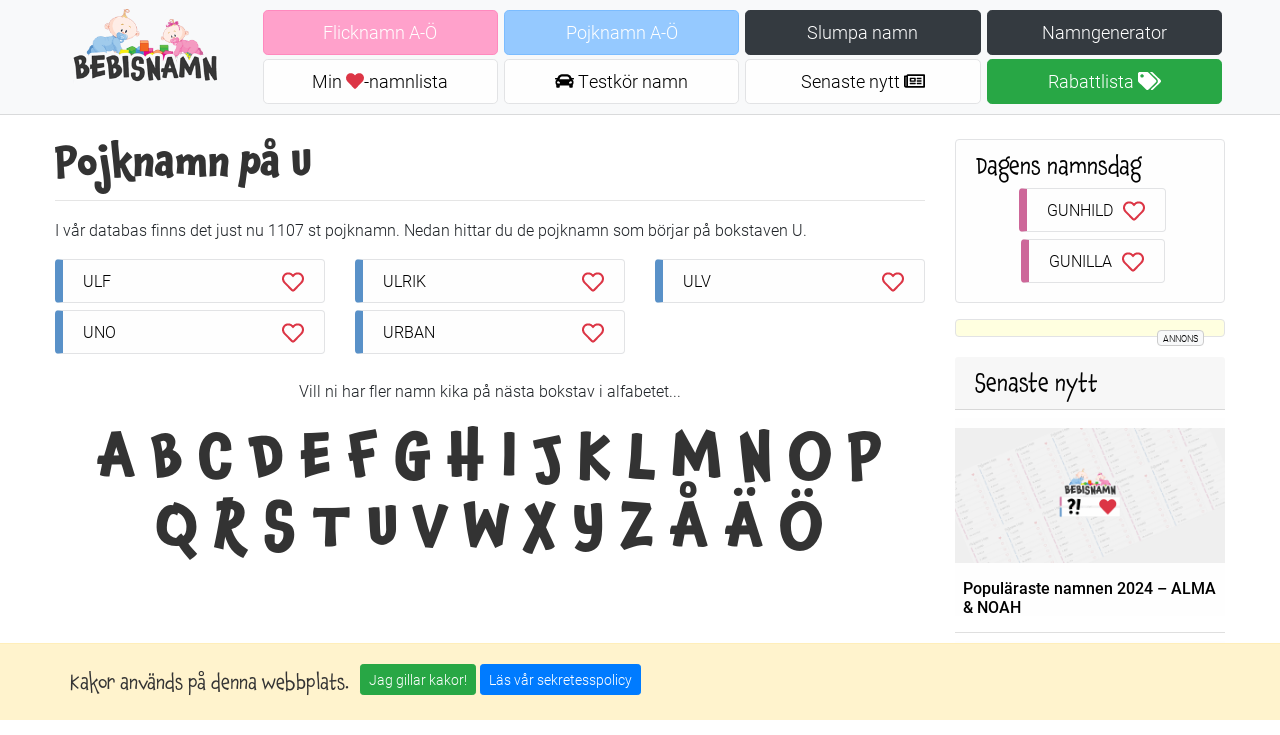

--- FILE ---
content_type: text/html; charset=UTF-8
request_url: https://www.bebisnamn.se/pojknamn-a-o/pojknamn-pa-u/
body_size: 7523
content:
<!doctype html>
<html lang="sv-SE">

<head>
<!-- Google Tag Manager -->
    <script>
        (function (w, d, s, l, i) {
            w[l] = w[l] || [];
            w[l].push({
                'gtm.start': new Date().getTime(),
                event: 'gtm.js'
            });
            var f = d.getElementsByTagName(s)[0],
                j = d.createElement(s),
                dl = l != 'dataLayer' ? '&l=' + l : '';
            j.async = true;
            j.src =
                'https://www.googletagmanager.com/gtm.js?id=' + i + dl;
            f.parentNode.insertBefore(j, f);
        })(window, document, 'script', 'dataLayer', 'GTM-PMLRKJP');
    </script>
    <!-- End Google Tag Manager -->
    <!-- Global site tag (gtag.js) - Google Analytics -->
    <script async src="https://www.googletagmanager.com/gtag/js?id=UA-45945380-5"></script>
    <script>
    window.dataLayer = window.dataLayer || [];
    function gtag(){dataLayer.push(arguments);}
    gtag('js', new Date());

    gtag('config', 'UA-45945380-5');
    </script>

    <!-- Required meta tags -->
    <meta charset="utf-8">
    <meta name="viewport" content="width=device-width, initial-scale=1, shrink-to-fit=no">

    <title>Unika pojknamn. Coola killnamn på U &#x2d; Bebisnamn.se</title>

    	<style>img:is([sizes="auto" i], [sizes^="auto," i]) { contain-intrinsic-size: 3000px 1500px }</style>
	
<!-- The SEO Framework av Sybre Waaijer -->
<meta name="robots" content="max-snippet:-1,max-image-preview:standard,max-video-preview:-1" />
<link rel="canonical" href="https://www.bebisnamn.se/pojknamn-a-o/pojknamn-pa-u/" />
<meta name="description" content="Många korta pojknamn på U, Ulf är ett av dem." />
<meta property="og:type" content="website" />
<meta property="og:locale" content="sv_SE" />
<meta property="og:site_name" content="Bebisnamn.se" />
<meta property="og:title" content="Unika pojknamn. Coola killnamn på U" />
<meta property="og:description" content="Många korta pojknamn på U, Ulf är ett av dem." />
<meta property="og:url" content="https://www.bebisnamn.se/pojknamn-a-o/pojknamn-pa-u/" />
<meta name="twitter:card" content="summary_large_image" />
<meta name="twitter:title" content="Unika pojknamn. Coola killnamn på U" />
<meta name="twitter:description" content="Många korta pojknamn på U, Ulf är ett av dem." />
<script type="application/ld+json">{"@context":"https://schema.org","@graph":[{"@type":"WebSite","@id":"https://www.bebisnamn.se/#/schema/WebSite","url":"https://www.bebisnamn.se/","name":"Bebisnamn.se","inLanguage":"sv-SE","potentialAction":{"@type":"SearchAction","target":{"@type":"EntryPoint","urlTemplate":"https://www.bebisnamn.se/search/{search_term_string}/"},"query-input":"required name=search_term_string"},"publisher":{"@type":"Organization","@id":"https://www.bebisnamn.se/#/schema/Organization","name":"Bebisnamn.se","url":"https://www.bebisnamn.se/"}},{"@type":"WebPage","@id":"https://www.bebisnamn.se/pojknamn-a-o/pojknamn-pa-u/","url":"https://www.bebisnamn.se/pojknamn-a-o/pojknamn-pa-u/","name":"Unika pojknamn. Coola killnamn på U &#x2d; Bebisnamn.se","description":"Många korta pojknamn på U, Ulf är ett av dem.","inLanguage":"sv-SE","isPartOf":{"@id":"https://www.bebisnamn.se/#/schema/WebSite"},"breadcrumb":{"@type":"BreadcrumbList","@id":"https://www.bebisnamn.se/#/schema/BreadcrumbList","itemListElement":[{"@type":"ListItem","position":1,"item":"https://www.bebisnamn.se/","name":"Bebisnamn.se"},{"@type":"ListItem","position":2,"item":"https://www.bebisnamn.se/pojknamn-a-o/","name":"Pojknamn A&#x2d;Ö &#x2d; Hitta vanliga killnamn 2021"},{"@type":"ListItem","position":3,"name":"Unika pojknamn. Coola killnamn på U"}]},"potentialAction":{"@type":"ReadAction","target":"https://www.bebisnamn.se/pojknamn-a-o/pojknamn-pa-u/"}}]}</script>
<!-- / The SEO Framework av Sybre Waaijer | 13.16ms meta | 8.77ms boot -->

<link rel='dns-prefetch' href='//static.addtoany.com' />
<style id='classic-theme-styles-inline-css' type='text/css'>
/*! This file is auto-generated */
.wp-block-button__link{color:#fff;background-color:#32373c;border-radius:9999px;box-shadow:none;text-decoration:none;padding:calc(.667em + 2px) calc(1.333em + 2px);font-size:1.125em}.wp-block-file__button{background:#32373c;color:#fff;text-decoration:none}
</style>
<style id='global-styles-inline-css' type='text/css'>
:root{--wp--preset--aspect-ratio--square: 1;--wp--preset--aspect-ratio--4-3: 4/3;--wp--preset--aspect-ratio--3-4: 3/4;--wp--preset--aspect-ratio--3-2: 3/2;--wp--preset--aspect-ratio--2-3: 2/3;--wp--preset--aspect-ratio--16-9: 16/9;--wp--preset--aspect-ratio--9-16: 9/16;--wp--preset--color--black: #000000;--wp--preset--color--cyan-bluish-gray: #abb8c3;--wp--preset--color--white: #ffffff;--wp--preset--color--pale-pink: #f78da7;--wp--preset--color--vivid-red: #cf2e2e;--wp--preset--color--luminous-vivid-orange: #ff6900;--wp--preset--color--luminous-vivid-amber: #fcb900;--wp--preset--color--light-green-cyan: #7bdcb5;--wp--preset--color--vivid-green-cyan: #00d084;--wp--preset--color--pale-cyan-blue: #8ed1fc;--wp--preset--color--vivid-cyan-blue: #0693e3;--wp--preset--color--vivid-purple: #9b51e0;--wp--preset--gradient--vivid-cyan-blue-to-vivid-purple: linear-gradient(135deg,rgba(6,147,227,1) 0%,rgb(155,81,224) 100%);--wp--preset--gradient--light-green-cyan-to-vivid-green-cyan: linear-gradient(135deg,rgb(122,220,180) 0%,rgb(0,208,130) 100%);--wp--preset--gradient--luminous-vivid-amber-to-luminous-vivid-orange: linear-gradient(135deg,rgba(252,185,0,1) 0%,rgba(255,105,0,1) 100%);--wp--preset--gradient--luminous-vivid-orange-to-vivid-red: linear-gradient(135deg,rgba(255,105,0,1) 0%,rgb(207,46,46) 100%);--wp--preset--gradient--very-light-gray-to-cyan-bluish-gray: linear-gradient(135deg,rgb(238,238,238) 0%,rgb(169,184,195) 100%);--wp--preset--gradient--cool-to-warm-spectrum: linear-gradient(135deg,rgb(74,234,220) 0%,rgb(151,120,209) 20%,rgb(207,42,186) 40%,rgb(238,44,130) 60%,rgb(251,105,98) 80%,rgb(254,248,76) 100%);--wp--preset--gradient--blush-light-purple: linear-gradient(135deg,rgb(255,206,236) 0%,rgb(152,150,240) 100%);--wp--preset--gradient--blush-bordeaux: linear-gradient(135deg,rgb(254,205,165) 0%,rgb(254,45,45) 50%,rgb(107,0,62) 100%);--wp--preset--gradient--luminous-dusk: linear-gradient(135deg,rgb(255,203,112) 0%,rgb(199,81,192) 50%,rgb(65,88,208) 100%);--wp--preset--gradient--pale-ocean: linear-gradient(135deg,rgb(255,245,203) 0%,rgb(182,227,212) 50%,rgb(51,167,181) 100%);--wp--preset--gradient--electric-grass: linear-gradient(135deg,rgb(202,248,128) 0%,rgb(113,206,126) 100%);--wp--preset--gradient--midnight: linear-gradient(135deg,rgb(2,3,129) 0%,rgb(40,116,252) 100%);--wp--preset--font-size--small: 13px;--wp--preset--font-size--medium: 20px;--wp--preset--font-size--large: 36px;--wp--preset--font-size--x-large: 42px;--wp--preset--spacing--20: 0.44rem;--wp--preset--spacing--30: 0.67rem;--wp--preset--spacing--40: 1rem;--wp--preset--spacing--50: 1.5rem;--wp--preset--spacing--60: 2.25rem;--wp--preset--spacing--70: 3.38rem;--wp--preset--spacing--80: 5.06rem;--wp--preset--shadow--natural: 6px 6px 9px rgba(0, 0, 0, 0.2);--wp--preset--shadow--deep: 12px 12px 50px rgba(0, 0, 0, 0.4);--wp--preset--shadow--sharp: 6px 6px 0px rgba(0, 0, 0, 0.2);--wp--preset--shadow--outlined: 6px 6px 0px -3px rgba(255, 255, 255, 1), 6px 6px rgba(0, 0, 0, 1);--wp--preset--shadow--crisp: 6px 6px 0px rgba(0, 0, 0, 1);}:where(.is-layout-flex){gap: 0.5em;}:where(.is-layout-grid){gap: 0.5em;}body .is-layout-flex{display: flex;}.is-layout-flex{flex-wrap: wrap;align-items: center;}.is-layout-flex > :is(*, div){margin: 0;}body .is-layout-grid{display: grid;}.is-layout-grid > :is(*, div){margin: 0;}:where(.wp-block-columns.is-layout-flex){gap: 2em;}:where(.wp-block-columns.is-layout-grid){gap: 2em;}:where(.wp-block-post-template.is-layout-flex){gap: 1.25em;}:where(.wp-block-post-template.is-layout-grid){gap: 1.25em;}.has-black-color{color: var(--wp--preset--color--black) !important;}.has-cyan-bluish-gray-color{color: var(--wp--preset--color--cyan-bluish-gray) !important;}.has-white-color{color: var(--wp--preset--color--white) !important;}.has-pale-pink-color{color: var(--wp--preset--color--pale-pink) !important;}.has-vivid-red-color{color: var(--wp--preset--color--vivid-red) !important;}.has-luminous-vivid-orange-color{color: var(--wp--preset--color--luminous-vivid-orange) !important;}.has-luminous-vivid-amber-color{color: var(--wp--preset--color--luminous-vivid-amber) !important;}.has-light-green-cyan-color{color: var(--wp--preset--color--light-green-cyan) !important;}.has-vivid-green-cyan-color{color: var(--wp--preset--color--vivid-green-cyan) !important;}.has-pale-cyan-blue-color{color: var(--wp--preset--color--pale-cyan-blue) !important;}.has-vivid-cyan-blue-color{color: var(--wp--preset--color--vivid-cyan-blue) !important;}.has-vivid-purple-color{color: var(--wp--preset--color--vivid-purple) !important;}.has-black-background-color{background-color: var(--wp--preset--color--black) !important;}.has-cyan-bluish-gray-background-color{background-color: var(--wp--preset--color--cyan-bluish-gray) !important;}.has-white-background-color{background-color: var(--wp--preset--color--white) !important;}.has-pale-pink-background-color{background-color: var(--wp--preset--color--pale-pink) !important;}.has-vivid-red-background-color{background-color: var(--wp--preset--color--vivid-red) !important;}.has-luminous-vivid-orange-background-color{background-color: var(--wp--preset--color--luminous-vivid-orange) !important;}.has-luminous-vivid-amber-background-color{background-color: var(--wp--preset--color--luminous-vivid-amber) !important;}.has-light-green-cyan-background-color{background-color: var(--wp--preset--color--light-green-cyan) !important;}.has-vivid-green-cyan-background-color{background-color: var(--wp--preset--color--vivid-green-cyan) !important;}.has-pale-cyan-blue-background-color{background-color: var(--wp--preset--color--pale-cyan-blue) !important;}.has-vivid-cyan-blue-background-color{background-color: var(--wp--preset--color--vivid-cyan-blue) !important;}.has-vivid-purple-background-color{background-color: var(--wp--preset--color--vivid-purple) !important;}.has-black-border-color{border-color: var(--wp--preset--color--black) !important;}.has-cyan-bluish-gray-border-color{border-color: var(--wp--preset--color--cyan-bluish-gray) !important;}.has-white-border-color{border-color: var(--wp--preset--color--white) !important;}.has-pale-pink-border-color{border-color: var(--wp--preset--color--pale-pink) !important;}.has-vivid-red-border-color{border-color: var(--wp--preset--color--vivid-red) !important;}.has-luminous-vivid-orange-border-color{border-color: var(--wp--preset--color--luminous-vivid-orange) !important;}.has-luminous-vivid-amber-border-color{border-color: var(--wp--preset--color--luminous-vivid-amber) !important;}.has-light-green-cyan-border-color{border-color: var(--wp--preset--color--light-green-cyan) !important;}.has-vivid-green-cyan-border-color{border-color: var(--wp--preset--color--vivid-green-cyan) !important;}.has-pale-cyan-blue-border-color{border-color: var(--wp--preset--color--pale-cyan-blue) !important;}.has-vivid-cyan-blue-border-color{border-color: var(--wp--preset--color--vivid-cyan-blue) !important;}.has-vivid-purple-border-color{border-color: var(--wp--preset--color--vivid-purple) !important;}.has-vivid-cyan-blue-to-vivid-purple-gradient-background{background: var(--wp--preset--gradient--vivid-cyan-blue-to-vivid-purple) !important;}.has-light-green-cyan-to-vivid-green-cyan-gradient-background{background: var(--wp--preset--gradient--light-green-cyan-to-vivid-green-cyan) !important;}.has-luminous-vivid-amber-to-luminous-vivid-orange-gradient-background{background: var(--wp--preset--gradient--luminous-vivid-amber-to-luminous-vivid-orange) !important;}.has-luminous-vivid-orange-to-vivid-red-gradient-background{background: var(--wp--preset--gradient--luminous-vivid-orange-to-vivid-red) !important;}.has-very-light-gray-to-cyan-bluish-gray-gradient-background{background: var(--wp--preset--gradient--very-light-gray-to-cyan-bluish-gray) !important;}.has-cool-to-warm-spectrum-gradient-background{background: var(--wp--preset--gradient--cool-to-warm-spectrum) !important;}.has-blush-light-purple-gradient-background{background: var(--wp--preset--gradient--blush-light-purple) !important;}.has-blush-bordeaux-gradient-background{background: var(--wp--preset--gradient--blush-bordeaux) !important;}.has-luminous-dusk-gradient-background{background: var(--wp--preset--gradient--luminous-dusk) !important;}.has-pale-ocean-gradient-background{background: var(--wp--preset--gradient--pale-ocean) !important;}.has-electric-grass-gradient-background{background: var(--wp--preset--gradient--electric-grass) !important;}.has-midnight-gradient-background{background: var(--wp--preset--gradient--midnight) !important;}.has-small-font-size{font-size: var(--wp--preset--font-size--small) !important;}.has-medium-font-size{font-size: var(--wp--preset--font-size--medium) !important;}.has-large-font-size{font-size: var(--wp--preset--font-size--large) !important;}.has-x-large-font-size{font-size: var(--wp--preset--font-size--x-large) !important;}
:where(.wp-block-post-template.is-layout-flex){gap: 1.25em;}:where(.wp-block-post-template.is-layout-grid){gap: 1.25em;}
:where(.wp-block-columns.is-layout-flex){gap: 2em;}:where(.wp-block-columns.is-layout-grid){gap: 2em;}
:root :where(.wp-block-pullquote){font-size: 1.5em;line-height: 1.6;}
</style>
<link rel='stylesheet' id='addtoany-css' href='https://www.bebisnamn.se/wp-content/plugins/add-to-any/addtoany.min.css?ver=1.16' type='text/css' media='all' />
<script type="text/javascript" id="addtoany-core-js-before">
/* <![CDATA[ */
window.a2a_config=window.a2a_config||{};a2a_config.callbacks=[];a2a_config.overlays=[];a2a_config.templates={};a2a_localize = {
	Share: "Dela",
	Save: "Spara",
	Subscribe: "Prenumerera",
	Email: "E-post",
	Bookmark: "Bokmärk",
	ShowAll: "Visa alla",
	ShowLess: "Visa färre",
	FindServices: "Hitta tjänst(er)",
	FindAnyServiceToAddTo: "Hitta direkt en tjänst att lägga till",
	PoweredBy: "Drivs av",
	ShareViaEmail: "Dela via e-post",
	SubscribeViaEmail: "Prenumerera via e-post",
	BookmarkInYourBrowser: "Lägg till som bokmärke i din webbläsare",
	BookmarkInstructions: "Tryck Ctrl+D eller \u2318+D för att lägga till denna sida som bokmärke",
	AddToYourFavorites: "Lägg till i dina favoriter",
	SendFromWebOrProgram: "Skicka från valfri e-postadress eller e-postprogram",
	EmailProgram: "E-postprogram",
	More: "Mer&#8230;",
	ThanksForSharing: "Tack för att du delar!",
	ThanksForFollowing: "Tack för att du följer!"
};
/* ]]> */
</script>
<script type="text/javascript" defer src="https://static.addtoany.com/menu/page.js" id="addtoany-core-js"></script>
<link rel="https://api.w.org/" href="https://www.bebisnamn.se/wp-json/" /><link rel="alternate" title="JSON" type="application/json" href="https://www.bebisnamn.se/wp-json/wp/v2/pages/292" /><link rel="alternate" title="oEmbed (JSON)" type="application/json+oembed" href="https://www.bebisnamn.se/wp-json/oembed/1.0/embed?url=https%3A%2F%2Fwww.bebisnamn.se%2Fpojknamn-a-o%2Fpojknamn-pa-u%2F" />
<link rel="alternate" title="oEmbed (XML)" type="text/xml+oembed" href="https://www.bebisnamn.se/wp-json/oembed/1.0/embed?url=https%3A%2F%2Fwww.bebisnamn.se%2Fpojknamn-a-o%2Fpojknamn-pa-u%2F&#038;format=xml" />
    <script src="https://ajax.googleapis.com/ajax/libs/jquery/3.3.1/jquery.min.js"></script>
    <script src="https://cdn.jsdelivr.net/npm/js-cookie@2/src/js.cookie.min.js"></script>
        
    <script src="https://www.bebisnamn.se/bn-content/ajax.min.js"></script>
    <script src="https://www.bebisnamn.se/wp-content/themes/bebisnamn-resp/js/script.min.js"></script>

    <script>
        $(document).ready(function () {
            $.cookieBar();
        });
    </script>

    <!-- Bootstrap CSS -->
    <link href="https://stackpath.bootstrapcdn.com/bootstrap/4.0.0/css/bootstrap.min.css" rel="stylesheet"
        integrity="sha384-Gn5384xqQ1aoWXA+058RXPxPg6fy4IWvTNh0E263XmFcJlSAwiGgFAW/dAiS6JXm" crossorigin="anonymous">

    <link rel="stylesheet" href="https://www.bebisnamn.se/wp-content/themes/bebisnamn-resp/style.css?v=10" type="text/css" media="screen" />

    <link rel="stylesheet" href="https://use.typekit.net/cet5osy.css">

    <script async src="https://pagead2.googlesyndication.com/pagead/js/adsbygoogle.js?client=ca-pub-7009262048981177" crossorigin="anonymous"></script>
    <link rel="apple-touch-icon" sizes="180x180" href="https://www.bebisnamn.se/wp-content/themes/bebisnamn-resp/images/apple-touch-icon.png">
    <link rel="icon" type="image/png" sizes="32x32" href="https://www.bebisnamn.se/wp-content/themes/bebisnamn-resp/images/favicon-32x32.png">
    <link rel="icon" type="image/png" sizes="16x16" href="https://www.bebisnamn.se/wp-content/themes/bebisnamn-resp/images/favicon-16x16.png">
    <link rel="manifest" href="https://www.bebisnamn.se/wp-content/themes/bebisnamn-resp/images/site.webmanifest">
</head>

<body class="">
    <!-- Google Tag Manager (noscript) -->
    <noscript><iframe src="https://www.googletagmanager.com/ns.html?id=GTM-PMLRKJP" height="0" width="0"
            style="display:none;visibility:hidden"></iframe></noscript>
    <!-- End Google Tag Manager (noscript) -->

    <!-- Messenger Pluginprogram för chatt Code -->
   
    <nav class="navbar navbar-expand-lg navbar-light bg-light fixed-top" style="border-bottom:1px solid rgba(0,0,0,.125);padding: 0px;padding-top:4px;">
        <div class="container">
        <a class="navbar-brand" href="https://www.bebisnamn.se" style="margin-left: 15px;">
            <img src="https://www.bebisnamn.se/wp-content/themes/bebisnamn-resp/images/bebisnamn-top-sec.png"
                class="d-inline-block align-top img-fluid" alt="Bebisnamn.se logo">
        </a>

        <button class="navbar-toggler" type="button" data-toggle="collapse" data-target="#navbarSupportedContent"
            aria-controls="navbarSupportedContent" aria-expanded="false" aria-label="Toggle navigation"
            style="margin-right: 15px;">
            <span class="navbar-toggler-icon"></span>
        </button>

        <div class="collapse navbar-collapse" id="navbarSupportedContent">
            <div class="m-2 m-lg-0 ml-lg-4">
                <div class="row no-gutters small-gutters">
                    <div class="col-6 col-sm-3 order-3 order-sm-6"><a href="https://www.bebisnamn.se/slumpa-namn/"
                            class="btn  btn-dark btn-block mb-1">Slumpa namn</a></div>
                    <div class="col-6 col-sm-3 order-5 order-sm-4"><a href="https://www.bebisnamn.se/flicknamn-a-o/"
                            class="btn  btn-pink btn-block">Flicknamn A-Ö</a></div>
                    <div class="col-6 col-sm-3 order-6 order-sm-5"><a href="https://www.bebisnamn.se/pojknamn-a-o/"
                            class="btn  btn-blue btn-block mb-1">Pojknamn A-Ö</a></div>
                    <div class="col-6 col-sm-3 order-4 order-sm-6"><a href="https://www.bebisnamn.se/namn-av-namn/"
                            class="btn  btn-dark btn-block">Namngenerator</a></div>
                    <div class="col-6 col-sm-3 order-7 order-sm-7"><a href="https://www.bebisnamn.se/min-bebisnamnslista/"
                            class="btn alert-light btn-block mb-1">Min <i class="fas fa-heart text-danger"></i>-namnlista</a>
                    </div>
                    <div class="col-6 col-sm-3 order-8 order-sm-8"><a href="https://www.bebisnamn.se/testkor-ditt-namnval-funkar-det-i-verkligheten/"
                            class="btn alert-light btn-block"><i class="fas fa-car"></i> Testkör namn</a></div>
                    <div class="col-6 col-sm-3 order-9 order-sm-9"><a href="https://www.bebisnamn.se/senaste-nytt/"
                            class="btn  alert-light btn-block mb-1">Senaste nytt <i class="far fa-newspaper"></i></a></div>
                    <div class="col-6 col-sm-3 order-10 order-sm-10"><a href="https://www.bebisnamn.se/rabattsida/"
                            class="btn btn-success btn-block mb-1">Rabattlista <i class="fas fa-tags"></i></a></div>
                </div>
            </div>
        </div>
        </div>
    </nav>
    
    
    <div class="container-fluid p-2 p-md-0">
       
    </div>
    


<div class="container">
    <div class="row">
        <div class="col-12 col-lg-9">
			<h1 class="mt-lg-4">
				Pojknamn på U			</h1>
            <hr class="d-none d-md-block">
            <p>I vår databas finns det just nu 1107 st
                pojknamn. Nedan hittar du de pojknamn som börjar på bokstaven
                U.</p>


            
                <div class="row"><div class="col-12 col-sm-6 col-md-4"><div class="name alert alert-light boyname">ULF<div class="favorite float-right text-danger" style="cursor:pointer;" data-id="566" data-name="ULF" data-gender="Pojke"><i class="far fa-heart"></i></div></div></div><div class="col-12 col-sm-6 col-md-4"><div class="name alert alert-light boyname">ULRIK<div class="favorite float-right text-danger" style="cursor:pointer;" data-id="1327" data-name="ULRIK" data-gender="Pojke"><i class="far fa-heart"></i></div></div></div><div class="col-12 col-sm-6 col-md-4"><div class="name alert alert-light boyname">ULV<div class="favorite float-right text-danger" style="cursor:pointer;" data-id="1402" data-name="ULV" data-gender="Pojke"><i class="far fa-heart"></i></div></div></div><div class="col-12 col-sm-6 col-md-4"><div class="name alert alert-light boyname">UNO<div class="favorite float-right text-danger" style="cursor:pointer;" data-id="567" data-name="UNO" data-gender="Pojke"><i class="far fa-heart"></i></div></div></div><div class="col-12 col-sm-6 col-md-4"><div class="name alert alert-light boyname">URBAN<div class="favorite float-right text-danger" style="cursor:pointer;" data-id="1357" data-name="URBAN" data-gender="Pojke"><i class="far fa-heart"></i></div></div></div><div class="col-12 col-sm-12"></div></div>
                <p class="text-center mt-3">Vill ni har fler namn kika på nästa bokstav i alfabetet... </p>
                <div class="">
                    <div class="col-12">
                        <p style="text-align:center;"><div class="namelist"><a href="/pojknamn-a-o/pojknamn-pa-a/">A</a> <a href="/pojknamn-a-o/pojknamn-pa-b/">B</a> <a href="/pojknamn-a-o/pojknamn-pa-c/">C</a> <a href="/pojknamn-a-o/pojknamn-pa-d/">D</a> <a href="/pojknamn-a-o/pojknamn-pa-e/">E</a> <a href="/pojknamn-a-o/pojknamn-pa-f/">F</a> <a href="/pojknamn-a-o/pojknamn-pa-g/">G</a> <a href="/pojknamn-a-o/pojknamn-pa-h/">H</a> <a href="/pojknamn-a-o/pojknamn-pa-i/">I</a> <a href="/pojknamn-a-o/pojknamn-pa-j/">J</a> <a href="/pojknamn-a-o/pojknamn-pa-k/">K</a> <a href="/pojknamn-a-o/pojknamn-pa-l/">L</a> <a href="/pojknamn-a-o/pojknamn-pa-m/">M</a> <a href="/pojknamn-a-o/pojknamn-pa-n/">N</a> <a href="/pojknamn-a-o/pojknamn-pa-o/">O</a> <a href="/pojknamn-a-o/pojknamn-pa-p/">P</a> <a href="/pojknamn-a-o/pojknamn-pa-q/">Q</a> <a href="/pojknamn-a-o/pojknamn-pa-r/">R</a> <a href="/pojknamn-a-o/pojknamn-pa-s/">S</a> <a href="/pojknamn-a-o/pojknamn-pa-t/">T</a> <a href="/pojknamn-a-o/pojknamn-pa-u/">U</a> <a href="/pojknamn-a-o/pojknamn-pa-v/">V</a> <a href="/pojknamn-a-o/pojknamn-pa-w/">W</a> <a href="/pojknamn-a-o/pojknamn-pa-x/">X</a> <a href="/pojknamn-a-o/pojknamn-pa-y/">Y</a> <a href="/pojknamn-a-o/pojknamn-pa-z/">Z</a> <a href="/pojknamn-a-o/pojknamn-pa-a-2/">Å</a> <a href="/pojknamn-a-o/pojknamn-pa-a-3/">Ä</a> <a href="/pojknamn-a-o/pojknamn-pa-o-2/">Ö</a> </div></p>
                    </div>             

                                                        
            
            
            </div><!-- end #content -->

        </div>
        <div class="col-12 col-lg-3">
			

<div id="nameofday" class="mt-4 alert alert-light">
  <h4 class=""><strong>Dagens namnsdag</strong></h4>

                    		
		
			<div class="nameoftoday">
          
			 <div class="noftheday"><div class="name alert alert-light girlname">GUNHILD<div class="favorite float-right text-danger" style="cursor:pointer;" data-id="1586" data-name="GUNHILD" data-gender="Flicka"><i class="far fa-heart"></i></div></div></div><div class="noftheday"><div class="name alert alert-light girlname">GUNILLA<div class="favorite float-right text-danger" style="cursor:pointer;" data-id="846" data-name="GUNILLA" data-gender="Flicka"><i class="far fa-heart"></i></div></div></div>        		</div>

		



			        	</div>

                    <div class="adlinkbox">
                        <div class="adbox alert alert-light bg-success-light d-print-none p-2" style="background-color:lightyellow;">
                            <div class="header">ANNONS</div>
                            
                            <script type="text/javascript" src="https://track.adtraction.com/t/t?a=1864168127&as=1139813269&t=1&tk=0&trt=2" charset="UTF-8"></script>                        </div>
                    </div>
                
                   
<div id="news" class="news card mt-3">
  	<div class="card-header">
	<h4 class="m-0"><strong><a href="https://www.bebisnamn.se/senaste-nytt/" style="color:initial">Senaste nytt</a></strong></h4>
	</div>

    <ul class="list-group list-group-flush"><li class="list-group-item px-0 py-2"><a href="https://www.bebisnamn.se/20250712/popularaste-namnen-2024-alma-noah/" class="alert-light" style="display:block;"><img src="https://www.bebisnamn.se/wp-content/uploads/2019/12/bebisnamn-topplista-fb.png" style="margin-bottom:15px;margin-top:10px;" loading="lazy" alt="Populäraste namnen 2024 – ALMA & NOAH"><h6 class="px-2">Populäraste namnen 2024 – ALMA & NOAH</h6></a></li><li class="list-group-item px-0 py-2"><a href="https://www.bebisnamn.se/20240620/popularaste-namnen-2023-vera-elsa-noah/" class="alert-light" style="display:block;"><img src="https://www.bebisnamn.se/wp-content/uploads/2019/12/bebisnamn-topplista-fb.png" style="margin-bottom:15px;margin-top:10px;" loading="lazy" alt="Populäraste namnen 2023 – VERA (ELSA) & NOAH"><h6 class="px-2">Populäraste namnen 2023 – VERA (ELSA) & NOAH</h6></a></li><li class="list-group-item px-0 py-2"><a href="https://www.bebisnamn.se/20230201/popularaste-namnen-2022-astrid-william/" class="alert-light" style="display:block;"><h6 class="px-2">Populäraste namnen 2022 – ASTRID & WILLIAM</h6></a></li><li class="list-group-item px-0 py-2"><a href="https://www.bebisnamn.se/20220216/populara-barnnamn-2022-var-topplista/" class="alert-light" style="display:block;"><h6 class="px-2">Populära barnnamn 2022 - vår topplista</h6></a></li><li class="list-group-item px-0 py-2"><a href="https://www.bebisnamn.se/20220131/popularaste-namnen-2021-alice-noah/" class="alert-light" style="display:block;"><h6 class="px-2">Populäraste namnen 2021 - ALICE & NOAH</h6></a></li></ul>
</div>
		</div>
        </div>
    </div>
    
    <div class="container">
    <div class="row">
        <div class="col-12">
                            <div class="adlinkbox">
                        <div class="adbox alert alert-light bg-success-light d-print-none p-2" style="background-color:lightyellow;">
                            <div class="header">ANNONS</div>
                            
                            <div class="mob d-block d-md-none">
<script type="text/javascript" src="https://track.adtraction.com/t/t?a=1266146566&as=1139813269&t=1&tk=0&trt=2" charset="UTF-8"></script>
</div>
<div class="desk d-none d-md-block">
<script type="text/javascript" src="https://track.adtraction.com/t/t?a=1266146563&as=1139813269&t=1&tk=0&trt=2" charset="UTF-8"></script>
</div>                        </div>
                    </div>
                        </div>
    </div>
</div>

<div class="container">
    <div class="row">
        <div class="col-12">		
            <div id="bw_footer">
            <hr>	
            <div style="clear: both;"><p> </p></div>
                <div id="bw_footer_info">
                    <div class="sidfot" style="padding: 10px; float: right; display: block;">
                    <p>Copyright &copy; Bebisnamn.se 2008-2026</p> 
                    <a class="btn btn-outline-dark btn-small" href="/">Startsida</a>
                                <a class="btn btn-outline-dark btn-small" href="https://www.bebisnamn.se/kontakt/">Kontakta oss</a>
                                <a class="btn btn-outline-dark btn-small" href="/?s=">Sök</a>
                    </div>
                </div>
                <a href="https://www.facebook.com/bebisnamn.se/" target="_blank" class="btn btn-outline-secondary"><i class="fab fa-facebook-square"></i> Följ oss på facebook</a>			
            </div>
        </div>
    </div>
</div>

<script type="speculationrules">
{"prefetch":[{"source":"document","where":{"and":[{"href_matches":"\/*"},{"not":{"href_matches":["\/wp-*.php","\/wp-admin\/*","\/wp-content\/uploads\/*","\/wp-content\/*","\/wp-content\/plugins\/*","\/wp-content\/themes\/bebisnamn-resp\/*","\/*\\?(.+)"]}},{"not":{"selector_matches":"a[rel~=\"nofollow\"]"}},{"not":{"selector_matches":".no-prefetch, .no-prefetch a"}}]},"eagerness":"conservative"}]}
</script>
<!-- Optional JavaScript -->
<script src="https://track.adtraction.com/t/t?as=1139813269&t=1&tk=0&trt=2"></script>

<script defer src="https://use.fontawesome.com/releases/v5.0.12/js/all.js" integrity="sha384-Voup2lBiiyZYkRto2XWqbzxHXwzcm4A5RfdfG6466bu5LqjwwrjXCMBQBLMWh7qR" crossorigin="anonymous"></script>

    <!-- jQuery first, then Popper.js, then Bootstrap JS -->
    <script src="https://cdnjs.cloudflare.com/ajax/libs/popper.js/1.12.9/umd/popper.min.js" integrity="sha384-ApNbgh9B+Y1QKtv3Rn7W3mgPxhU9K/ScQsAP7hUibX39j7fakFPskvXusvfa0b4Q" crossorigin="anonymous"></script>
    <script src="https://maxcdn.bootstrapcdn.com/bootstrap/4.0.0/js/bootstrap.min.js" integrity="sha384-JZR6Spejh4U02d8jOt6vLEHfe/JQGiRRSQQxSfFWpi1MquVdAyjUar5+76PVCmYl" crossorigin="anonymous"></script>

<script>
(function() {
    var cl = document.createElement('script'); cl.type = 'text/javascript'; cl.async = true;
    cl.src = document.location.protocol + '//www.adrecord.com/cl.php?u=9589&ref=' + escape(document.location.href);
    var s = document.getElementsByTagName('script')[0]; s.parentNode.insertBefore(cl, s);
})();
</script>


<script defer src="https://static.cloudflareinsights.com/beacon.min.js/vcd15cbe7772f49c399c6a5babf22c1241717689176015" integrity="sha512-ZpsOmlRQV6y907TI0dKBHq9Md29nnaEIPlkf84rnaERnq6zvWvPUqr2ft8M1aS28oN72PdrCzSjY4U6VaAw1EQ==" data-cf-beacon='{"version":"2024.11.0","token":"a4250cea4b2d40be96ed50e90a6dbce9","r":1,"server_timing":{"name":{"cfCacheStatus":true,"cfEdge":true,"cfExtPri":true,"cfL4":true,"cfOrigin":true,"cfSpeedBrain":true},"location_startswith":null}}' crossorigin="anonymous"></script>
</body>
</html>


--- FILE ---
content_type: text/html; charset=utf-8
request_url: https://www.google.com/recaptcha/api2/aframe
body_size: 269
content:
<!DOCTYPE HTML><html><head><meta http-equiv="content-type" content="text/html; charset=UTF-8"></head><body><script nonce="vF_VCiiz_P-4Bz89hGpBfQ">/** Anti-fraud and anti-abuse applications only. See google.com/recaptcha */ try{var clients={'sodar':'https://pagead2.googlesyndication.com/pagead/sodar?'};window.addEventListener("message",function(a){try{if(a.source===window.parent){var b=JSON.parse(a.data);var c=clients[b['id']];if(c){var d=document.createElement('img');d.src=c+b['params']+'&rc='+(localStorage.getItem("rc::a")?sessionStorage.getItem("rc::b"):"");window.document.body.appendChild(d);sessionStorage.setItem("rc::e",parseInt(sessionStorage.getItem("rc::e")||0)+1);localStorage.setItem("rc::h",'1769741058737');}}}catch(b){}});window.parent.postMessage("_grecaptcha_ready", "*");}catch(b){}</script></body></html>

--- FILE ---
content_type: text/css
request_url: https://www.bebisnamn.se/wp-content/themes/bebisnamn-resp/style.css?v=10
body_size: 2429
content:
/*
Theme Name: Bebisnamn
Theme URI: 
*/

/* OTHER */
.nametoday {
	border: 1px solid #ddd;
	padding: 10px;
	-webkit-border-radius: 5px;
	-moz-border-radius: 5px;
	border-radius: 5px;
	margin: 20px 0px;
	min-width: 255px;
}
.boyfact {
	width: 45% !important;
	padding-right: 5% !important;
}
.girlfact {
	width: 45% !important;
}
.namelist {
	font-size: 60px;
	text-align: center;
	margin: 0 auto;
	line-height: 70px;
	font-family: "chaloops", sans-serif;
	font-weight: bold;
}
@media (max-width: 767px) {
	.namelist {
		font-size: 45px;
		line-height: 55px;
	}
}
.namelist a {
	color: #333;
}
.namelist a:hover {
	color: #6c757d;
	text-decoration: none;
}
.newnamelist ul {
	margin-left: 5%;
}
.newnamelist li {
	float: left;
	margin-right: 10px;
	font-size: 24px;
	font-weight: normal;
}
#randomizediv, #generatediv {
	border: 1px solid #dddddd !important;
	padding: 20px;
	margin: 10px;
	text-align: left;
	-webkit-border-radius: 5px;
	-moz-border-radius: 5px;
	border-radius: 5px;
	background-color: #fdfdfd;
	font-size: 17px;
}
.girlnames strong {
	color: #cd6799;
}
.boynames strong {
	color: #5991c8;
}
.boynames {
	margin-top: 20px;
	line-height: 22px;
}
.girlnames {
	line-height: 22px;
}
h1, h2, h3, h4 {
	font-family: "chaloops";
}
h1 {
	font-weight: 700;
	color: #333;
	font-size: 40px;
	line-height: 45px;
}
#frontpageh1 {
	font-size: 50px;
	line-height: 60px;
}
.post.single {
	background: white;
}
@media (max-width: 991px) {
	.container {
		max-width: 100%;
	}
	h1 {
		font-weight: 700;
		color: #333;
		font-size: 33px;
		line-height: 35px;
	}
	#frontpageh1 {
		font-size: 33px;
		line-height: 35px;
	}
	.post.single {
		background: white;
		padding:0px;
	}
}
@media (max-width: 768px) {
	h1 {
		font-weight: 700;
		color: #333;
		font-size: 25px;
		line-height: 32px;
	}
	h2 {
		font-size: 23px;
		line-height:26px;
	}
	h3 {
		font-size: 21px;
		line-height:25px;
	}
	h4 {
		font-size: 19px;
		line-height:22px;
	}
	h5 {
		font-size: 17px;
		line-height:20px;
	}
}
.alert-light {
	border-color: #e2e3e5;
	color: initial;
}
.adbox {
	margin-top: 10px;
	margin-bottom: 20px;
	text-align: center;
	padding: 5px;
}
.adbox small {
	font-size: 11px;
}
.adbox a {
	text-decoration: none;
}
.adboxlinkunit {
	font-weight:bold;
}
.adboxlinkunit a {
	display:block;
}
.adboxlinkunit small {
	font-weight: normal;
	display: block;
}
img {
	max-width: 100%;
	height: auto;
}
.navbar-brand {
	padding: 0px !important;
}
/* PINK BTN */
.btn-pink:hover {
	color: #fff;
	background-color: #ff89be;
	border-color: #ff73b2;
}
.btn-pink {
	color: #fff;
	background-color: #ffa1cb;
	border-color: #ff89be;
}
.btn-pink:not(:disabled):not(.disabled).active,
.btn-pink:not(:disabled):not(.disabled):active,
.show>.btn-pink.dropdown-toggle {
	color: #fff;
	background-color: #ff7db8;
	border-color: #1c7430;
}
.text-pink {
	color: #cd6799;
}
/* BLUE BTN */
.btn-blue:hover {
	color: #fff;
	background-color: #7bbcff;
	border-color: #6fb6ff;
}
.btn-blue {
	color: #fff;
	background-color: #95c9ff;
	border-color: #7bbcff;
}
.btn-blue:not(:disabled):not(.disabled).active,
.btn-blue:not(:disabled):not(.disabled):active,
.show>.btn-blue.dropdown-toggle {
	color: #fff;
	background-color: #61afff;
	border-color: #1c7430;
}
.text-blue {
	color: #5991c8;
}
.name.alert-light:hover {
	background: whitesmoke;
}
.name.alert-light {
	margin-bottom: 7px;
	padding: 8px 20px;
}
.ads.alert {
	margin: 30px 0px 40px;
}
/* =WordPress Core
-------------------------------------------------------------- */
.alignnone {
	margin: 5px 20px 20px 0;
}
.aligncenter,
div.aligncenter {
	display: block;
	margin: 5px auto 5px auto;
}
.alignright {
	float: right;
	margin: 5px 0 20px 20px;
}
.alignleft {
	float: left;
	margin: 5px 20px 20px 0;
}
a img.alignright {
	float: right;
	margin: 5px 0 20px 20px;
}
a img.alignnone {
	margin: 5px 20px 20px 0;
}
a img.alignleft {
	float: left;
	margin: 5px 20px 20px 0;
}
a img.aligncenter {
	display: block;
	margin-left: auto;
	margin-right: auto;
}
.wp-caption {
	background: #fff;
	border: 1px solid #f0f0f0;
	max-width: 96%;
	/* Image does not overflow the content area */
	padding: 5px 3px 10px;
	text-align: center;
}
.wp-caption.alignnone {
	margin: 5px 20px 20px 0;
}
.wp-caption.alignleft {
	margin: 5px 20px 20px 0;
}
.wp-caption.alignright {
	margin: 5px 0 20px 20px;
}
.wp-caption img {
	border: 0 none;
	height: auto;
	margin: 0;
	max-width: 98.5%;
	padding: 0;
	width: auto;
}
.wp-caption p.wp-caption-text {
	font-size: 11px;
	line-height: 17px;
	margin: 0;
	padding: 0 4px 5px;
}
/* Text meant only for screen readers. */
.screen-reader-text {
	border: 0;
	clip: rect(1px, 1px, 1px, 1px);
	clip-path: inset(50%);
	height: 1px;
	margin: -1px;
	overflow: hidden;
	padding: 0;
	position: absolute !important;
	width: 1px;
	word-wrap: normal !important;
	/* Many screen reader and browser combinations announce broken words as they would appear visually. */
}
.screen-reader-text:focus {
	background-color: #eee;
	clip: auto !important;
	clip-path: none;
	color: #444;
	display: block;
	font-size: 1em;
	height: auto;
	left: 5px;
	line-height: normal;
	padding: 15px 23px 14px;
	text-decoration: none;
	top: 5px;
	width: auto;
	z-index: 100000;
	/* Above WP toolbar. */
}
/* KOMMENTARER */
.post_comment {
	float: left;
	width: 48px;
	height: 48px;
	margin-right: 10px;
	position: relative;
	border: 4px double #4E4E4E;
}
.post_no_comment {
	float: left;
	width: 80px;
	height: 80px;
	margin-right: 20px;
	position: relative;
	border: 4px double rgba(0,0,0,.35);
	border-radius: 0.25rem;
	margin-bottom: 20px;
}
.post_comment_day {
	font-size: 52px;
	line-height: 42px;
	position: absolute;
	top: 7px;
	width: 72px;
	text-align: center;
	color: #4e4e4e;
}
.post_comment_mY {
	position: absolute;
	top: 51px;
	width: 72px;
	text-align: center;
	color: #4e4e4e;
	font-size: 0.8em;
}
.post_comments_comment {
	position: absolute;
	top: 4px;
	left: 44px;
	width: 20px;
	text-align: center;
}
.navbar .nav-link {
	display: block;
	margin-right: 10px;
}
.navbar-brand {
		margin-bottom:10px;
		margin-top:5px;
}
.navbar-brand img {
	max-height: 65px;
}
@media (min-width: 768px) {
	.navbar-nav {  
		flex-direction: column;
	}
	.navbar-brand img {
		max-height: 100%;
		margin-left:0px;
		line-height:120px;
		margin-bottom:-15px;
		max-height: 100px;
	}
	.navbar-brand {
		line-height:120px;
		margin-bottom:-15px;
		margin-top:5px;
	}
	nav.navbar-light .btn {
		padding: .5rem 1rem;
		font-size: 1.15rem;
		line-height: 1.5;
		border-radius: .3rem;
		font-weight:300;
	}
	.nameoftoday {
		text-align: right;
	}
}
.no-gutters.small-gutters>.col,
.no-gutters.small-gutters>[class*=col-] {
	padding-right: 3px;
	padding-left: 3px;
}
#floatingbox {
    position: fixed;
    right: -6px;
    top: 15px;
    width: 54px;
    height: 48px;
	z-index: 9999;
}
#floatingboxcar {
    position: fixed;
    right: -6px;
    top: 67px;
    width: 54px;
    height: 48px;
	z-index: 9999;
}
@media (min-width: 768px) {
#floatingbox {
	right: -6px;
	top: 57px;
}
#floatingboxcar {
	right: -6px;
	top: 113px;
}
}
.nameoftoday {
	text-align: center;
}
.noftheday {
	display: inline-block;
	margin-left: 5px;
}
.noftheday .favorite {
	margin-left: 10px;
}
.favorite {
	font-size: 22px;
	margin-top: -4px;
}
@media print {
	.popover {
		display: none !important;
	}
}
.post.archive,
.post.search {
	overflow: hidden;
	margin-bottom: 30px;
	margin-top: 20px;
}
.post.archive h3,
.post.search h3 {
	margin-top: 20px;
}
h3 a {
	color: #333;
}
.postmetadata {
	overflow: hidden;
}
.adbox .header {
	position: absolute;
	bottom: -38px;
	background: #f8f9fa;
	padding: 0px 5px;
	border-radius: 4px;
	border: 1px solid #cccccc;
	right: 20px;
	font-size: 9px;
}
.adboxlinkunit .header, 
.adlinkbox .header {
	bottom: -10px;
}
.container-fluid.adbox.alert {
	margin-top:-17px;
	margin-bottom:35px;
	padding-top:30px;
	padding-bottom:30px;
}
#cookie-bar {
	padding: 10px 10px 0;
	background-color: #fff3cd !important;
	border-color: #ffeeba !important;
}
@media (max-width: 991px) {
	#cookie-bar {
		padding: 10px 10px 48px !important;
	}
}
#cookie-bar h3 {
	display: inline;
}
@media (max-width: 767px) {
	#cookie-bar h3 {
		display: block !important;
		padding-bottom: 10px;
	}
}
ol {
	padding-left:25px;
}
body {
	margin-bottom: 100px;
}
.trash, .copy, .print {
	cursor: pointer;
}
#cookie-bar {
	background-color: #f7f7f7;
	background: rgba(247, 247, 247, .90);
	padding: 20px 0 15px;
	border-top: 1px solid #dddddd;
	height: auto;
	line-height: 20px;
	color: #333333;
	text-align: left;
}
#cookie-bar.fixed {
	position: fixed;
	top: 0;
	left: 0;
	width: 100%;
}
#cookie-bar.fixed.bottom {
	bottom: 0;
	top: auto;
}
#cookie-bar p {
	margin: 0;
	padding: 10px 0 10px;
}
#cookie-bar .cbwrapper {
	max-width: 1170px;
	margin: 0px auto;
	padding: 0px 15px
}
#cookie-bar h3 {
	font-size: 20px;
	font-style: normal;
	margin: 0px;
}
#cookie-bar a {
	margin-bottom: 10px;
}
.bg-primary-light {
	background-color: #b7d5ff;
}
.bg-success-light {
	background-color: #fdfdfd; /*#c2e6c8;*/
}
.bg-danger-light {
	background-color: #f4bfc8;
}
.bg-warning-light {
	background-color: #ffedb7;
}
.bg-info-light {
	background-color: #bde3ea;
}
.namelist-middle .namelist {
    font-size: 30px;
    text-align: justify;
    line-height: 42px;
    font-weight: normal;
}
.namelist-middle .namelist a {
	padding-right: 15px;	
}
.adbox.adboxlinkunit.alert a img {
	height: 40px;
}
.adbox.adboxlinkunit.alert div div > img {
	display:none;
}
body {
	padding-top:85px;
	line-height:1.65;
	font-family: roboto, sans-serif;
	font-weight: 300;
	font-style: normal;
}
@media (min-width: 768px) {
	body {
		padding-top:130px;
	}
}
@media (min-width: 992px) {
	body {
		padding-top:115px;
	}
}

@media (min-width: 1200px) {
	.container {
		max-width: 1200px;
	}
}
.card {
	border:none;
}
strong {
font-weight: 500;
font-style: normal;
font-weight:17px;
}
.btn {
	font-weight:300;
}
#aditems img {
	max-height: 200px;
	width:auto;
}
@media (min-width: 992px) {
	#aditems img {
		max-height: 300px;
		width:auto;
	}
	.frontpimg {
		width: 60%;
	}
}
.small, small {
	font-weight: 300;
}

.girlnamedouble {
	border-left:8px double #cd6799;
}
.girlname {
	border-left:8px solid #cd6799;
}
.boynamedouble {
	border-left:8px double #5991c8;
}
.boyname {
	border-left:8px solid #5991c8;
}

@media (max-width: 768px) {
	.name.alert-light {
		margin-bottom: 3px;
		padding: 8px 20px;
	}
	.namelist {
		font-size: 34px;
		line-height: 48px;
	}
	.namelist-middle .namelist {
		font-size: 25px;
		line-height: 38px;
	}
	.namelist-middle .namelist a {
		padding-right: 10px;
	}
}

--- FILE ---
content_type: application/javascript; charset=utf-8
request_url: https://www.bebisnamn.se/bn-content/ajax.min.js
body_size: -37
content:
function GenerateNames(){$.ajax({url:"https://www.bebisnamn.se/bn-content/randomize.php",type:'POST',data:jQuery.param({girlnames:$('#girlname').val(),boynames:$('#boyname').val()}),contentType:'application/x-www-form-urlencoded; charset=UTF-8',success:function(randomize){var response=randomize||"";$('#randomizediv').html(response)},error:function(errorThrown){$('#randomizediv').html('Tyvärr fungerar det inte att slumpa just nu...')}})}
function GenerateNamesOfNames(){$.ajax({url:"https://www.bebisnamn.se/bn-content/generatename.php",type:'POST',data:jQuery.param({names:$('#names').val(),gender:$('#gender').val(),nbchars:$('#nbchars').val()}),contentType:'application/x-www-form-urlencoded; charset=UTF-8',success:function(generate){var response=generate||"";$('#generatediv').html(response)},error:function(){$('#generatediv').html('Tyvärr fungerar det inte att slumpa just nu...')}})}
function CountFavoriteNames(itemid){$.ajax({url:"https://www.bebisnamn.se/bn-content/countfavorites.php",type:'POST',data:jQuery.param({id:itemid}),contentType:'application/x-www-form-urlencoded; charset=UTF-8',success:function(countfavs){}})}
function GenerateCleanList(itemid){$.ajax({url:"https://www.bebisnamn.se/bn-content/cleanlist.php",type:'POST',data:jQuery.param({id:itemid}),contentType:'application/x-www-form-urlencoded; charset=UTF-8',success:function(generate){var response=generate||"";$('#copynames').html(response)}})}

--- FILE ---
content_type: application/javascript; charset=utf-8
request_url: https://www.bebisnamn.se/wp-content/themes/bebisnamn-resp/js/script.min.js
body_size: 1540
content:
function favorize(e){var n=Cookies.getJSON("bebisnamnjaggillar");void 0==n&&(n=[]),-1!=$.inArray(e.attr("data-id"),n)?(n.splice($.inArray(e.attr("data-id"),n),1),e.parents(".mylist").length&&e.parent().parent().remove(),e.find("svg").attr("data-prefix","far"),$("#floatingbox").animateCss("wobble")):(n.push(e.attr("data-id")),e.find("svg").attr("data-prefix","fas"),$("#floatingbox").animateCss("bounce"),CountFavoriteNames(e.attr("data-id"))),Cookies.set("bebisnamnjaggillar",n,{expires:365}),$("#copynames").length&&(n=Cookies.getJSON("bebisnamnjaggillar"),GenerateCleanList(n))}$=jQuery.noConflict(),$.fn.extend({animateCss:function(e,n){var i=function(e){var n={animation:"animationend",OAnimation:"oAnimationEnd",MozAnimation:"mozAnimationEnd",WebkitAnimation:"webkitAnimationEnd"};for(var i in n)if(void 0!==e.style[i])return n[i]}(document.createElement("div"));return this.addClass("animated "+e).one(i,function(){$(this).removeClass("animated "+e),"function"==typeof n&&n()}),this}}),$(document).ready(function(){$(function(){$('[data-toggle="popover"]').popover({trigger:"hover",placement:"bottom"}),$('[data-toggle="popovertop"]').popover({trigger:"hover",placement:"top"})}),$(".trash").click(function(){Cookies.remove("bebisnamnjaggillar"),$("#namearea").html("Inga namn valda. Skapa din egen lista med potentiella bebisnamn.")}),$(".print").click(function(){window.print()}),$("body").on("click",".favorite",function(){favorize($(this))})}),function(e){e.cookieBar=function(n,i){if("cookies"==n)var t="cookies";else if("set"==n)t="set";else t=!1;var o={message:'<h3 style="margin-right:10px;">Kakor används på denna webbplats.</h3>',acceptButton:!0,acceptText:"Jag gillar kakor!",acceptFunction:function(e){"enabled"!=e&&"accepted"!=e&&(window.location=window.location.href)},declineButton:!1,declineText:"Disable Cookies",declineFunction:function(e){"enabled"!=e&&"accepted"!=e||(window.location=window.location.href)},policyButton:!0,policyText:"Läs vår sekretesspolicy",policyURL:"/kontakt/sekretesspolicy/",autoEnable:!0,acceptOnContinue:!1,acceptOnScroll:!1,acceptAnyClick:!1,expireDays:60,renewOnVisit:!1,forceShow:!1,effect:"slide",element:"body",append:!1,fixed:!0,bottom:!0,zindex:"9999",domain:String(window.location.hostname),referrer:String(document.referrer)},a=(n=e.extend(o,n),new Date);a.setTime(a.getTime()+864e5*n.expireDays);var c,r,l="cb-enabled={value}; expires="+(a=a.toGMTString())+"; path=/",d="",s=document.cookie.split("; ");for(c=0;c<s.length;c++)"cb-enabled"==(r=s[c].split("="))[0]&&(d=r[1]);if(""==d&&"cookies"!=t&&n.autoEnable?(d="enabled",document.cookie=l.replace("{value}","enabled")):"accepted"!=d&&"declined"!=d||"cookies"==t||!n.renewOnVisit||(document.cookie=l.replace("{value}",d)),n.acceptOnContinue&&n.referrer.indexOf(n.domain)>=0&&-1==String(window.location.href).indexOf(n.policyURL)&&"cookies"!=t&&"set"!=t&&"accepted"!=d&&"declined"!=d&&(t="set",i="accepted"),"cookies"==t)return"enabled"==d||"accepted"==d;if("set"==t&&("accepted"==i||"declined"==i))return document.cookie=l.replace("{value}",i),"accepted"==i;var p=n.message.replace("{policy_url}",n.policyURL);if(n.acceptButton)var f='<a href="" class="cb-enable btn btn-sm btn-success">'+n.acceptText+"</a>";else f="";if(n.declineButton)var u='&nbsp;<a href="" class="cb-disable btn btn-sm btn-error">'+n.declineText+"</a>";else u="";if(n.policyButton)var m='&nbsp;<a href="'+n.policyURL+'" class="cb-policy btn btn-sm btn-primary">'+n.policyText+"</a>";else m="";if(n.fixed)if(n.bottom)var b=' class="fixed bottom"';else b=' class="fixed"';else b="";if(""!=n.zindex)var v=' style="z-index:'+n.zindex+';"';else v="";(n.forceShow||"enabled"==d||""==d)&&(n.append?e(n.element).append('<div id="cookie-bar"'+b+v+'><div class="cbwrapper">'+p+f+u+m+"</div></div>"):e(n.element).prepend('<div id="cookie-bar"'+b+v+'><div class="cbwrapper">'+p+f+u+m+"</div></div>"));var k=function(i){n.acceptOnScroll&&e(document).off("scroll"),"function"==typeof i&&i(d),"slide"==n.effect?e("#cookie-bar").slideUp(300,function(){e("#cookie-bar").remove()}):"fade"==n.effect?e("#cookie-bar").fadeOut(300,function(){e("#cookie-bar").remove()}):e("#cookie-bar").hide(0,function(){e("#cookie-bar").remove()}),e(document).unbind("click",y)},g=function(){document.cookie=l.replace("{value}","accepted"),k(n.acceptFunction)},y=function(n){e(n.target).hasClass("cb-policy")||g()};if(e("#cookie-bar .cb-enable").click(function(){return g(),!1}),e("#cookie-bar .cb-disable").click(function(){return function(){var e=new Date;for(e.setTime(e.getTime()-864e6),e=e.toGMTString(),s=document.cookie.split("; "),c=0;c<s.length;c++)(r=s[c].split("="))[0].indexOf("_")>=0?document.cookie=r[0]+"=0; expires="+e+"; domain="+n.domain.replace("www","")+"; path=/":document.cookie=r[0]+"=0; expires="+e+"; path=/";document.cookie=l.replace("{value}","declined"),k(n.declineFunction)}(),!1}),n.acceptOnScroll){var h,x=e(document).scrollTop();e(document).on("scroll",function(){h=e(document).scrollTop(),(h>x?h-x:x-h)>=Math.round(n.acceptOnScroll)&&g()})}n.acceptAnyClick&&e(document).bind("click",y)}}(jQuery);